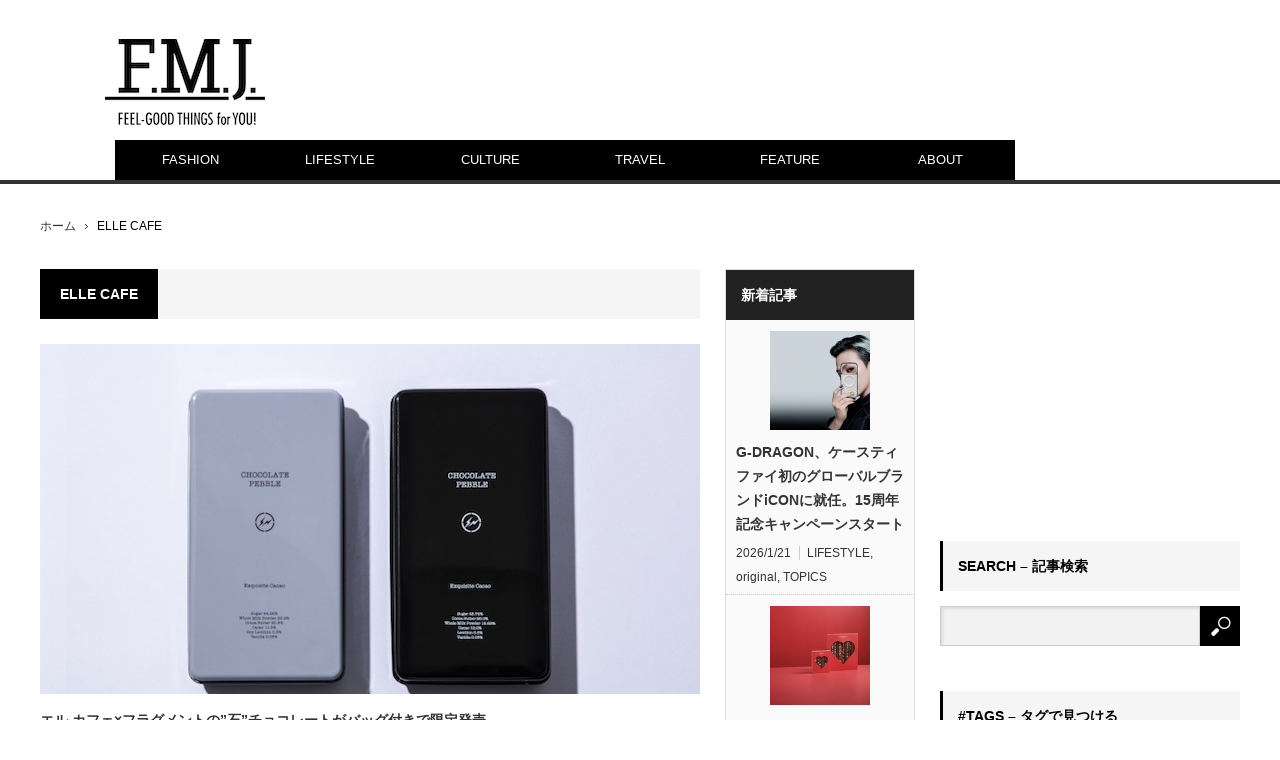

--- FILE ---
content_type: text/html; charset=UTF-8
request_url: https://fashionmarketingjournal.com/tag/elle-cafe
body_size: 9349
content:
<!DOCTYPE html>
<html class="pc" lang="ja">
<head>
<meta charset="UTF-8">
<!--[if IE]><meta http-equiv="X-UA-Compatible" content="IE=edge,chrome=1"><![endif]-->
<meta name="viewport" content="width=device-width,initial-scale=1.0">
<title>ELLE CAFEに関する記事一覧</title>
<meta name="description" content="FASHION WEB MAGAZINE">
<link rel="pingback" href="https://fashionmarketingjournal.com/wp/xmlrpc.php">
<link rel="alternate" type="application/rss+xml" title="F.M.J. magazine｜エフ・エム・ジェー マガジン &raquo; フィード" href="https://fashionmarketingjournal.com/feed" />
<link rel="alternate" type="application/rss+xml" title="F.M.J. magazine｜エフ・エム・ジェー マガジン &raquo; コメントフィード" href="https://fashionmarketingjournal.com/comments/feed" />
<link rel="alternate" type="application/rss+xml" title="F.M.J. magazine｜エフ・エム・ジェー マガジン &raquo; ELLE CAFE タグのフィード" href="https://fashionmarketingjournal.com/tag/elle-cafe/feed" />
		<script type="text/javascript">
			window._wpemojiSettings = {"baseUrl":"https:\/\/s.w.org\/images\/core\/emoji\/72x72\/","ext":".png","source":{"concatemoji":"https:\/\/fashionmarketingjournal.com\/wp\/wp-includes\/js\/wp-emoji-release.min.js?ver=4.5.32"}};
			!function(e,o,t){var a,n,r;function i(e){var t=o.createElement("script");t.src=e,t.type="text/javascript",o.getElementsByTagName("head")[0].appendChild(t)}for(r=Array("simple","flag","unicode8","diversity"),t.supports={everything:!0,everythingExceptFlag:!0},n=0;n<r.length;n++)t.supports[r[n]]=function(e){var t,a,n=o.createElement("canvas"),r=n.getContext&&n.getContext("2d"),i=String.fromCharCode;if(!r||!r.fillText)return!1;switch(r.textBaseline="top",r.font="600 32px Arial",e){case"flag":return r.fillText(i(55356,56806,55356,56826),0,0),3e3<n.toDataURL().length;case"diversity":return r.fillText(i(55356,57221),0,0),a=(t=r.getImageData(16,16,1,1).data)[0]+","+t[1]+","+t[2]+","+t[3],r.fillText(i(55356,57221,55356,57343),0,0),a!=(t=r.getImageData(16,16,1,1).data)[0]+","+t[1]+","+t[2]+","+t[3];case"simple":return r.fillText(i(55357,56835),0,0),0!==r.getImageData(16,16,1,1).data[0];case"unicode8":return r.fillText(i(55356,57135),0,0),0!==r.getImageData(16,16,1,1).data[0]}return!1}(r[n]),t.supports.everything=t.supports.everything&&t.supports[r[n]],"flag"!==r[n]&&(t.supports.everythingExceptFlag=t.supports.everythingExceptFlag&&t.supports[r[n]]);t.supports.everythingExceptFlag=t.supports.everythingExceptFlag&&!t.supports.flag,t.DOMReady=!1,t.readyCallback=function(){t.DOMReady=!0},t.supports.everything||(a=function(){t.readyCallback()},o.addEventListener?(o.addEventListener("DOMContentLoaded",a,!1),e.addEventListener("load",a,!1)):(e.attachEvent("onload",a),o.attachEvent("onreadystatechange",function(){"complete"===o.readyState&&t.readyCallback()})),(a=t.source||{}).concatemoji?i(a.concatemoji):a.wpemoji&&a.twemoji&&(i(a.twemoji),i(a.wpemoji)))}(window,document,window._wpemojiSettings);
		</script>
		<style type="text/css">
img.wp-smiley,
img.emoji {
	display: inline !important;
	border: none !important;
	box-shadow: none !important;
	height: 1em !important;
	width: 1em !important;
	margin: 0 .07em !important;
	vertical-align: -0.1em !important;
	background: none !important;
	padding: 0 !important;
}
</style>
<link rel='stylesheet' id='style-css'  href='https://fashionmarketingjournal.com/wp/wp-content/themes/fmj/style.css?ver=3.0.2' type='text/css' media='screen' />
<script type='text/javascript' src='https://fashionmarketingjournal.com/wp/wp-includes/js/jquery/jquery.js?ver=1.12.4'></script>
<script type='text/javascript' src='https://fashionmarketingjournal.com/wp/wp-includes/js/jquery/jquery-migrate.min.js?ver=1.4.1'></script>
<link rel='https://api.w.org/' href='https://fashionmarketingjournal.com/wp-json/' />

<script src="https://fashionmarketingjournal.com/wp/wp-content/themes/fmj/js/modernizr.js?ver=3.0.2"></script>
<script src="https://fashionmarketingjournal.com/wp/wp-content/themes/fmj/js/jscript.js?ver=3.0.2"></script>
<script src="https://fashionmarketingjournal.com/wp/wp-content/themes/fmj/js/comment.js?ver=3.0.2"></script>

<link rel="stylesheet" media="screen and (max-width:641px)" href="https://fashionmarketingjournal.com/wp/wp-content/themes/fmj/responsive.css?ver=3.0.2">

<link rel="stylesheet" href="https://fashionmarketingjournal.com/wp/wp-content/themes/fmj/japanese.css?ver=3.0.2">

<!--[if lt IE 9]>
<script src="https://fashionmarketingjournal.com/wp/wp-content/themes/fmj/js/html5.js?ver=3.0.2"></script>
<![endif]-->

<style type="text/css">

body { font-size:14px; }

#logo { top:39px; left:65px; }

a:hover, #header_button li a:hover, #header_button li a.active, #header_menu li a:hover, #copyright_area a:hover, #bread_crumb .last, .styled_post_list1 li a:hover, .post_meta a:hover, .side_headline, #index_featured_post_list2 .headline
 { color:#000000; }

.design_date, #load_post a:hover, #header_category_list, #header_tag_list, #header_button li#category_button a:before, #header_button li#recommend_button a:before, #header_button li#tag_button a:before, #header_button li#misc_button a:before, #header_recommend_list a:before, #header_misc_list a:before,
 .pc #global_menu ul a, #post_list_tab li a:hover, #return_top a:hover, #wp-calendar td a:hover, #wp-calendar #prev a:hover, #wp-calendar #next a:hover, .widget_search #search-btn input:hover, .widget_search #searchsubmit:hover,
  #related_post .image:hover img, #submit_comment:hover, #post_pagination a:hover, #post_pagination p, .tcdw_category_list_widget a:hover, a.menu_button:hover, .author_profile .author_social_link li.author_link a:hover, .archive_headline span, .author_info_link:hover
   { background-color:#000000; }

.side_headline, #index_featured_post_list2 .headline, #comment_textarea textarea:focus, #guest_info input:focus, .single_headline, #related_post .image:hover img, .post_list .image:hover img, .styled_post_list1 .image:hover img
 { border-color:#000000; }

.pc #global_menu ul a:hover
   { background-color:#E3E3E3; }

.mobile #global_menu a:hover
   { background-color:#000000 !important; }

#index_featured_post_list2 .headline
   { border-color:#E60759; color:#E60759; }


<!-- Google tag (gtag.js) -->
<script async src="https://www.googletagmanager.com/gtag/js?id=G-M605FD9QKX"></script>
<script>
  window.dataLayer = window.dataLayer || [];
  function gtag(){dataLayer.push(arguments);}
  gtag('js', new Date());

  gtag('config', 'G-M605FD9QKX');
</script>
</style>



<link rel="icon" href="https://fashionmarketingjournal.com/wp/wp-content/uploads/2016/07/cropped-icon-32x32.jpg" sizes="32x32" />
<link rel="icon" href="https://fashionmarketingjournal.com/wp/wp-content/uploads/2016/07/cropped-icon-192x192.jpg" sizes="192x192" />
<link rel="apple-touch-icon-precomposed" href="https://fashionmarketingjournal.com/wp/wp-content/uploads/2016/07/cropped-icon-180x180.jpg" />
<meta name="msapplication-TileImage" content="https://fashionmarketingjournal.com/wp/wp-content/uploads/2016/07/cropped-icon-270x270.jpg" />
<script type="text/javascript">

  var _gaq = _gaq || [];
  _gaq.push(['_setAccount', 'UA-41325182-1']);
  _gaq.push(['_trackPageview']);

  (function() {
    var ga = document.createElement('script'); ga.type = 'text/javascript'; ga.async = true;
    ga.src = ('https:' == document.location.protocol ? 'https://ssl' : 'http://www') + '.google-analytics.com/ga.js';
    var s = document.getElementsByTagName('script')[0]; s.parentNode.insertBefore(ga, s);
  })();

</script>

<!-- Google tag (gtag.js) -->
<script async src="https://www.googletagmanager.com/gtag/js?id=G-M605FD9QKX"></script>
<script>
  window.dataLayer = window.dataLayer || [];
  function gtag(){dataLayer.push(arguments);}
  gtag('js', new Date());

  gtag('config', 'G-M605FD9QKX');
</script>


                        
<script src='https://www.googletagservices.com/tag/js/gpt.js'>
  googletag.pubads().definePassback('/35741869/Fmjpress_Fmj', [1, 1]).display();
</script>

  <head prefix="og: http://ogp.me/ns# fb: http://ogp.me/ns/fb# website: http://ogp.me/ns/website#">
<!DOCTYPE html>
<html><meta property='og:locale' content='ja_JP'>
<meta property='fb:app_id' content='315737618788919'>
<meta property='og:site_name' content="F.M.J.（エフ・エム・ジェイ）" />
<meta property="og:title" content="F.M.J. magazine｜エフ・エム・ジェー マガジン">
<meta property="og:description" content="FASHION WEB MAGAZINE">
<meta property="og:url" content="https://fashionmarketingjournal.com">
<meta property="og:type" content="website">
<meta property="og:image" content="http://fashionmarketingjournal.com/wp/wp-content/uploads/2016/11/fmj_ogp.jpg">

<meta name="google-site-verification" content="0mrgD7ht4ukZ4F64G4WvShGk_PbalIefyfsYexyB6tc" />
<script async src="https://pagead2.googlesyndication.com/pagead/js/adsbygoogle.js?client=ca-pub-6884186058999937"
     crossorigin="anonymous"></script>
</head>
<body class="archive tag tag-elle-cafe tag-584">

 <div id="header">
  <div id="header_inner">

   <!-- logo -->
   <div id='logo_image'>
<h1 id="logo"><a href=" https://fashionmarketingjournal.com/" title="F.M.J. magazine｜エフ・エム・ジェー マガジン" data-label="F.M.J. magazine｜エフ・エム・ジェー マガジン"><img src="https://fashionmarketingjournal.com/wp/wp-content/uploads/tcd-w/logo.jpg?1769070367" alt="F.M.J. magazine｜エフ・エム・ジェー マガジン" title="F.M.J. magazine｜エフ・エム・ジェー マガジン" /></a></h1>
</div>

   <!-- global menu -->
      <a href="#" class="menu_button">menu</a>
   <div id="global_menu" class="clearfix">
    <ul id="menu-%e3%82%b0%e3%83%ad%e3%83%bc%e3%83%90%e3%83%ab%e3%83%a1%e3%83%8b%e3%83%a5%e3%83%bc" class="menu"><li id="menu-item-2025" class="menu-item menu-item-type-taxonomy menu-item-object-category menu-item-has-children menu-item-2025 menu-category-84"><a href="https://fashionmarketingjournal.com/category/topics/fashion">FASHION</a>
<ul class="sub-menu">
	<li id="menu-item-14741" class="menu-item menu-item-type-taxonomy menu-item-object-category menu-item-14741 menu-category-815"><a href="https://fashionmarketingjournal.com/category/collection">COLLECTION</a></li>
</ul>
</li>
<li id="menu-item-2005" class="menu-item menu-item-type-taxonomy menu-item-object-category menu-item-2005 menu-category-77"><a href="https://fashionmarketingjournal.com/category/topics/lifestyle">LIFESTYLE</a></li>
<li id="menu-item-2026" class="menu-item menu-item-type-taxonomy menu-item-object-category menu-item-2026 menu-category-89"><a href="https://fashionmarketingjournal.com/category/topics/culture">CULTURE</a></li>
<li id="menu-item-2382" class="menu-item menu-item-type-taxonomy menu-item-object-category menu-item-2382 menu-category-90"><a href="https://fashionmarketingjournal.com/category/topics/travel">TRAVEL</a></li>
<li id="menu-item-1985" class="menu-item menu-item-type-taxonomy menu-item-object-category menu-item-1985 menu-category-11"><a href="https://fashionmarketingjournal.com/category/feature">FEATURE</a></li>
<li id="menu-item-2294" class="menu-item menu-item-type-post_type menu-item-object-page menu-item-has-children menu-item-2294"><a href="https://fashionmarketingjournal.com/aboutus">ABOUT</a>
<ul class="sub-menu">
	<li id="menu-item-21491" class="menu-item menu-item-type-custom menu-item-object-custom menu-item-21491"><a target="_blank" href="https://fashionmarketingjournal.com/studio">STUDIO</a></li>
	<li id="menu-item-21472" class="menu-item menu-item-type-custom menu-item-object-custom menu-item-21472"><a target="_blank" href="https://fmj.tokyo/">PRODUCTION</a></li>
</ul>
</li>
</ul>   </div>
   
   <!-- banner1 -->
         <div id="header_banner_area">
         <script src='https://www.googletagservices.com/tag/js/gpt.js'>
  googletag.pubads().definePassback('/35741869/Fmjpress_Fmj', [728, 90]).display();
</script>       </div>
      
  </div><!-- END #header_inner -->
 </div><!-- END #header -->

 <!-- bread crumb -->
  <ul id="bread_crumb" class="clearfix">
 <li class="home"><a href="https://fashionmarketingjournal.com/"><span>ホーム</span></a></li>

 <li class="last">ELLE CAFE</li>

</ul> 
 <div id="contents" class="clearfix">
<div id="main_col">

 
  <h3 class="archive_headline"><span>ELLE CAFE</span></h3>

 
 <ol id="archive_post_list" class="clearfix">
    <li class="post_type1 post_num1 clearfix">
      <a class="image" href="https://fashionmarketingjournal.com/2018/01/ellecafe-fragment.html"><img width="660" height="400" src="https://fashionmarketingjournal.com/wp/wp-content/uploads/2018/01/ellecafe-fragment1-660x400.jpg" class="attachment-size2 size-size2 wp-post-image" alt="ellecafe-fragment1" /></a>
      <h4 class="title"><a href="https://fashionmarketingjournal.com/2018/01/ellecafe-fragment.html">エル カフェ×フラグメントの”石”チョコレートがバッグ付きで限定発売</a></h4>
   <p class="excerpt">エル カフェ（ELLE café）は、前回発売と同時に即完売した、“石”がテーマのフラグメント（fragment）プロデュースによるチョコレート第2弾を数量限定で発売する。今回登場する「チョコレート ペブル（CHOCOLATE P…</p>      <ul class="meta clearfix">
    <li class="post_date"><time class="entry-date updated" datetime="2018-01-29T21:48:20+00:00">2018/1/29</time></li>    <li class="post_category"><a href="https://fashionmarketingjournal.com/category/topics/lifestyle" rel="category tag">LIFESTYLE</a>, <a href="https://fashionmarketingjournal.com/category/topics" rel="category tag">TOPICS</a></li>   </ul>
        </li><!-- END .post_list -->
    <li class="post_type2 post_num2 clearfix">
      <a class="image" href="https://fashionmarketingjournal.com/2016/10/ellecafeaoyama.html"><img width="550" height="270" src="https://fashionmarketingjournal.com/wp/wp-content/uploads/2016/10/ellecafeaoyama-550x270.jpg" class="attachment-size4 size-size4 wp-post-image" alt="ellecafeaoyama" /></a>
      <h4 class="title"><a href="https://fashionmarketingjournal.com/2016/10/ellecafeaoyama.html">「エル カフェ」の旗艦店が青山にオープン。マドンナのプライベートシェフ監修のレストラン併設</a></h4>
   <p class="excerpt">エル カフェ（ELLE cafe）が旗艦店となる青山店が10月28日にプレオープンし、11月11日に…</p>      <ul class="meta clearfix">
    <li class="post_date"><time class="entry-date updated" datetime="2016-11-03T10:28:28+00:00">2016/10/30</time></li>    <li class="post_category"><a href="https://fashionmarketingjournal.com/category/topics/lifestyle" rel="category tag">LIFESTYLE</a>, <a href="https://fashionmarketingjournal.com/category/topics" rel="category tag">TOPICS</a></li>   </ul>
        </li><!-- END .post_list -->
   </ol>

 
 <div class="page_navi clearfix">
<p class="back"><a href="https://fashionmarketingjournal.com/">トップページに戻る</a></p>
</div>

</div><!-- END #main_col -->

<div id="side_col1" class="type2">

 
              <div class="side_widget clearfix styled_post_list1_widget" id="styled_post_list1_widget-4">
<h3 class="side_headline"><span>新着記事</span></h3><ol class="styled_post_list1">
 <li class="clearfix">
   <a class="image" href="https://fashionmarketingjournal.com/2026/01/casetify-g-dragon.html"><img width="150" height="150" src="https://fashionmarketingjournal.com/wp/wp-content/uploads/2026/01/G-DRAGON-6-150x150.png" class="attachment-size1 size-size1 wp-post-image" alt="G-DRAGON (6)" srcset="https://fashionmarketingjournal.com/wp/wp-content/uploads/2026/01/G-DRAGON-6-150x150.png 150w, https://fashionmarketingjournal.com/wp/wp-content/uploads/2026/01/G-DRAGON-6-120x120.png 120w" sizes="(max-width: 150px) 100vw, 150px" /></a>   <div class="info">
    <a class="title" href="https://fashionmarketingjournal.com/2026/01/casetify-g-dragon.html">G-DRAGON、ケースティファイ初のグローバルブランドiCONに就任。15周年記念キャンペーンスタート</a>
        <ul class="meta clearfix">
     <li class="post_date"><time class="entry-date updated" datetime="2026-01-21T19:50:01+00:00">2026/1/21</time></li>     <li class="post_category"><a href="https://fashionmarketingjournal.com/category/topics/lifestyle" rel="category tag">LIFESTYLE</a>, <a href="https://fashionmarketingjournal.com/category/original" rel="category tag">original</a>, <a href="https://fashionmarketingjournal.com/category/topics" rel="category tag">TOPICS</a></li>    </ul>
       </div>
 </li>
 <li class="clearfix">
   <a class="image" href="https://fashionmarketingjournal.com/2026/01/laderach.html"><img width="150" height="150" src="https://fashionmarketingjournal.com/wp/wp-content/uploads/2026/01/Laderach_2026_Valentines_Moodshots_33-150x150.jpg" class="attachment-size1 size-size1 wp-post-image" alt="Laderach_2026_Valentines_Moodshots_33" srcset="https://fashionmarketingjournal.com/wp/wp-content/uploads/2026/01/Laderach_2026_Valentines_Moodshots_33-150x150.jpg 150w, https://fashionmarketingjournal.com/wp/wp-content/uploads/2026/01/Laderach_2026_Valentines_Moodshots_33-120x120.jpg 120w" sizes="(max-width: 150px) 100vw, 150px" /></a>   <div class="info">
    <a class="title" href="https://fashionmarketingjournal.com/2026/01/laderach.html">レダラッハからバレンタインコレクションが登場。日本限定エディションの発売やポップアップストアも開催</a>
        <ul class="meta clearfix">
     <li class="post_date"><time class="entry-date updated" datetime="2026-01-21T11:30:43+00:00">2026/1/20</time></li>     <li class="post_category"><a href="https://fashionmarketingjournal.com/category/topics/lifestyle" rel="category tag">LIFESTYLE</a>, <a href="https://fashionmarketingjournal.com/category/original" rel="category tag">original</a>, <a href="https://fashionmarketingjournal.com/category/topics" rel="category tag">TOPICS</a></li>    </ul>
       </div>
 </li>
 <li class="clearfix">
   <a class="image" href="https://fashionmarketingjournal.com/2026/01/louis-vuitton-hiranosyou.html"><img width="150" height="150" src="https://fashionmarketingjournal.com/wp/wp-content/uploads/2026/01/Louis-Vuitton-150x150.jpg" class="attachment-size1 size-size1 wp-post-image" alt="Louis Vuitton" srcset="https://fashionmarketingjournal.com/wp/wp-content/uploads/2026/01/Louis-Vuitton-150x150.jpg 150w, https://fashionmarketingjournal.com/wp/wp-content/uploads/2026/01/Louis-Vuitton-120x120.jpg 120w" sizes="(max-width: 150px) 100vw, 150px" /></a>   <div class="info">
    <a class="title" href="https://fashionmarketingjournal.com/2026/01/louis-vuitton-hiranosyou.html">平野紫耀、ルイ・ヴィトンを着用したエアポートスタイルを披露</a>
        <ul class="meta clearfix">
     <li class="post_date"><time class="entry-date updated" datetime="2026-01-19T19:19:53+00:00">2026/1/19</time></li>     <li class="post_category"><a href="https://fashionmarketingjournal.com/category/topics/fashion" rel="category tag">FASHION</a>, <a href="https://fashionmarketingjournal.com/category/original" rel="category tag">original</a>, <a href="https://fashionmarketingjournal.com/category/topics" rel="category tag">TOPICS</a></li>    </ul>
       </div>
 </li>
 <li class="clearfix">
   <a class="image" href="https://fashionmarketingjournal.com/2026/01/behind-the-scenes-trainspotting.html"><img width="150" height="150" src="https://fashionmarketingjournal.com/wp/wp-content/uploads/2026/01/Trainspotting-150x150.jpg" class="attachment-size1 size-size1 wp-post-image" alt="Trainspotting" srcset="https://fashionmarketingjournal.com/wp/wp-content/uploads/2026/01/Trainspotting-150x150.jpg 150w, https://fashionmarketingjournal.com/wp/wp-content/uploads/2026/01/Trainspotting-120x120.jpg 120w" sizes="(max-width: 150px) 100vw, 150px" /></a>   <div class="info">
    <a class="title" href="https://fashionmarketingjournal.com/2026/01/behind-the-scenes-trainspotting.html">Behind the Scenes、映画「Trainspotting」とコラボレーション。公開30周年記念の公式Tシャツが続々復刻</a>
        <ul class="meta clearfix">
     <li class="post_date"><time class="entry-date updated" datetime="2026-01-16T18:52:15+00:00">2026/1/16</time></li>     <li class="post_category"><a href="https://fashionmarketingjournal.com/category/topics/culture" rel="category tag">CULTURE</a>, <a href="https://fashionmarketingjournal.com/category/topics/fashion" rel="category tag">FASHION</a>, <a href="https://fashionmarketingjournal.com/category/original" rel="category tag">original</a>, <a href="https://fashionmarketingjournal.com/category/topics" rel="category tag">TOPICS</a></li>    </ul>
       </div>
 </li>
 <li class="clearfix">
   <a class="image" href="https://fashionmarketingjournal.com/2026/01/le-sserafim-with-gelato-pique.html"><img width="150" height="150" src="https://fashionmarketingjournal.com/wp/wp-content/uploads/2026/01/LE-SSERAFIM1-150x150.jpg" class="attachment-size1 size-size1 wp-post-image" alt="LE SSERAFIM1" srcset="https://fashionmarketingjournal.com/wp/wp-content/uploads/2026/01/LE-SSERAFIM1-150x150.jpg 150w, https://fashionmarketingjournal.com/wp/wp-content/uploads/2026/01/LE-SSERAFIM1-120x120.jpg 120w" sizes="(max-width: 150px) 100vw, 150px" /></a>   <div class="info">
    <a class="title" href="https://fashionmarketingjournal.com/2026/01/le-sserafim-with-gelato-pique.html">LE SSERAFIMがジェラート ピケの2026年グローバルアンバサダーに就任。1年にわたり新作ビジュアルとスペシャル動画を順次公開</a>
        <ul class="meta clearfix">
     <li class="post_date"><time class="entry-date updated" datetime="2026-01-15T18:32:17+00:00">2026/1/15</time></li>     <li class="post_category"><a href="https://fashionmarketingjournal.com/category/topics/fashion" rel="category tag">FASHION</a>, <a href="https://fashionmarketingjournal.com/category/original" rel="category tag">original</a>, <a href="https://fashionmarketingjournal.com/category/topics" rel="category tag">TOPICS</a></li>    </ul>
       </div>
 </li>
</ol>
</div>
        
 
</div><div id="side_col2">

 
              <div class="side_widget clearfix ml_ad_widget" id="ml_ad_widget-10">
<script async src="//pagead2.googlesyndication.com/pagead/js/adsbygoogle.js"></script>
<!-- 記事下レクタングル -->
<ins class="adsbygoogle"
     style="display:inline-block;width:300px;height:250px"
     data-ad-client="ca-pub-6884186058999937"
     data-ad-slot="5941516006"></ins>
<script>
(adsbygoogle = window.adsbygoogle || []).push({});
</script></div>
<div class="side_widget clearfix widget_search" id="search-6">
<h3 class="side_headline"><span>SEARCH &#8211; 記事検索</span></h3><form role="search" method="get" id="searchform" class="searchform" action="https://fashionmarketingjournal.com/">
				<div>
					<label class="screen-reader-text" for="s">検索:</label>
					<input type="text" value="" name="s" id="s" />
					<input type="submit" id="searchsubmit" value="検索" />
				</div>
			</form></div>
<div class="side_widget clearfix widget_tag_cloud" id="tag_cloud-3">
<h3 class="side_headline"><span>#TAGS &#8211; タグで見つける</span></h3><div class="tagcloud"><a href='https://fashionmarketingjournal.com/tag/adidas-originals' class='tag-link-112 tag-link-position-1' title='39件のトピック' style='font-size: 8.9074074074074pt;'>adidas Originals</a>
<a href='https://fashionmarketingjournal.com/tag/art' class='tag-link-96 tag-link-position-2' title='38件のトピック' style='font-size: 8.7777777777778pt;'>ART</a>
<a href='https://fashionmarketingjournal.com/tag/beams' class='tag-link-108 tag-link-position-3' title='84件のトピック' style='font-size: 13.185185185185pt;'>BEAMS</a>
<a href='https://fashionmarketingjournal.com/tag/beauty' class='tag-link-404 tag-link-position-4' title='402件のトピック' style='font-size: 22pt;'>BEAUTY</a>
<a href='https://fashionmarketingjournal.com/tag/chanel' class='tag-link-150 tag-link-position-5' title='51件のトピック' style='font-size: 10.462962962963pt;'>CHANEL</a>
<a href='https://fashionmarketingjournal.com/tag/collection' class='tag-link-712 tag-link-position-6' title='61件のトピック' style='font-size: 11.37037037037pt;'>Collection</a>
<a href='https://fashionmarketingjournal.com/tag/digital' class='tag-link-147 tag-link-position-7' title='66件のトピック' style='font-size: 11.888888888889pt;'>DIGITAL</a>
<a href='https://fashionmarketingjournal.com/tag/dior' class='tag-link-471 tag-link-position-8' title='36件のトピック' style='font-size: 8.5185185185185pt;'>Dior</a>
<a href='https://fashionmarketingjournal.com/tag/ec' class='tag-link-103 tag-link-position-9' title='61件のトピック' style='font-size: 11.37037037037pt;'>EC</a>
<a href='https://fashionmarketingjournal.com/tag/home' class='tag-link-343 tag-link-position-10' title='117件のトピック' style='font-size: 15pt;'>HOME</a>
<a href='https://fashionmarketingjournal.com/tag/hotel' class='tag-link-331 tag-link-position-11' title='108件のトピック' style='font-size: 14.611111111111pt;'>HOTEL</a>
<a href='https://fashionmarketingjournal.com/tag/jewelrywatch' class='tag-link-720 tag-link-position-12' title='45件のトピック' style='font-size: 9.6851851851852pt;'>Jewelry&amp;Watch</a>
<a href='https://fashionmarketingjournal.com/tag/louis-vuitton' class='tag-link-100 tag-link-position-13' title='57件のトピック' style='font-size: 10.981481481481pt;'>LOUIS VUITTON</a>
<a href='https://fashionmarketingjournal.com/tag/music' class='tag-link-371 tag-link-position-14' title='33件のトピック' style='font-size: 8pt;'>MUSIC</a>
<a href='https://fashionmarketingjournal.com/tag/new-open%e6%96%b0%e5%ba%97%e8%88%97' class='tag-link-430 tag-link-position-15' title='398件のトピック' style='font-size: 21.87037037037pt;'>NEW OPEN/新店舗</a>
<a href='https://fashionmarketingjournal.com/tag/newopen%e6%96%b0%e5%ba%97%e8%88%97' class='tag-link-1051 tag-link-position-16' title='168件のトピック' style='font-size: 17.074074074074pt;'>NEWOPEN/新店舗</a>
<a href='https://fashionmarketingjournal.com/tag/nike' class='tag-link-110 tag-link-position-17' title='88件のトピック' style='font-size: 13.444444444444pt;'>NIKE</a>
<a href='https://fashionmarketingjournal.com/tag/scentpedia' class='tag-link-462 tag-link-position-18' title='290件のトピック' style='font-size: 20.055555555556pt;'>Scentpedia</a>
<a href='https://fashionmarketingjournal.com/tag/sports' class='tag-link-98 tag-link-position-19' title='51件のトピック' style='font-size: 10.462962962963pt;'>SPORTS</a>
<a href='https://fashionmarketingjournal.com/tag/uniqlo' class='tag-link-111 tag-link-position-20' title='47件のトピック' style='font-size: 9.9444444444444pt;'>UNIQLO</a>
<a href='https://fashionmarketingjournal.com/tag/%e3%82%a2%e3%83%bc%e3%83%88' class='tag-link-729 tag-link-position-21' title='58件のトピック' style='font-size: 11.111111111111pt;'>アート</a>
<a href='https://fashionmarketingjournal.com/tag/%e3%82%a2%e3%83%bc%e3%83%88%e3%82%a4%e3%83%99%e3%83%b3%e3%83%88' class='tag-link-95 tag-link-position-22' title='52件のトピック' style='font-size: 10.462962962963pt;'>アートイベント</a>
<a href='https://fashionmarketingjournal.com/tag/%e3%82%a4%e3%83%99%e3%83%b3%e3%83%88' class='tag-link-523 tag-link-position-23' title='61件のトピック' style='font-size: 11.37037037037pt;'>イベント</a>
<a href='https://fashionmarketingjournal.com/tag/%e3%82%aa%e3%83%a0%e3%83%8b%e3%83%81%e3%83%a3%e3%83%8d%e3%83%ab' class='tag-link-104 tag-link-position-24' title='46件のトピック' style='font-size: 9.8148148148148pt;'>オムニチャネル</a>
<a href='https://fashionmarketingjournal.com/tag/%e3%82%ad%e3%83%a3%e3%83%b3%e3%83%9a%e3%83%bc%e3%83%b3' class='tag-link-107 tag-link-position-25' title='39件のトピック' style='font-size: 8.9074074074074pt;'>キャンペーン</a>
<a href='https://fashionmarketingjournal.com/tag/%e3%82%b0%e3%83%ab%e3%83%a1' class='tag-link-148 tag-link-position-26' title='185件のトピック' style='font-size: 17.592592592593pt;'>グルメ</a>
<a href='https://fashionmarketingjournal.com/tag/%e3%82%b3%e3%83%a9%e3%83%9c%e3%83%ac%e3%83%bc%e3%82%b7%e3%83%a7%e3%83%b3' class='tag-link-93 tag-link-position-27' title='349件のトピック' style='font-size: 21.092592592593pt;'>コラボレーション</a>
<a href='https://fashionmarketingjournal.com/tag/%e3%82%b3%e3%83%a9%e3%83%a0' class='tag-link-85 tag-link-position-28' title='70件のトピック' style='font-size: 12.148148148148pt;'>コラム</a>
<a href='https://fashionmarketingjournal.com/tag/%e3%82%b5%e3%82%b9%e3%83%86%e3%83%8a%e3%83%96%e3%83%ab' class='tag-link-1336 tag-link-position-29' title='52件のトピック' style='font-size: 10.462962962963pt;'>サステナブル</a>
<a href='https://fashionmarketingjournal.com/tag/%e3%82%b9%e3%83%8b%e3%83%bc%e3%82%ab%e3%83%bc' class='tag-link-398 tag-link-position-30' title='127件のトピック' style='font-size: 15.518518518519pt;'>スニーカー</a>
<a href='https://fashionmarketingjournal.com/tag/%e3%83%88%e3%83%a9%e3%83%b3%e3%82%b8%e3%83%83%e3%83%88%e3%82%b8%e3%82%a7%e3%83%8d%e3%83%a9%e3%83%ab%e3%82%aa%e3%83%95%e3%82%a3%e3%82%b9' class='tag-link-125 tag-link-position-31' title='45件のトピック' style='font-size: 9.6851851851852pt;'>トランジットジェネラルオフィス</a>
<a href='https://fashionmarketingjournal.com/tag/%e3%83%9e%e3%83%bc%e3%82%b1%e3%83%86%e3%82%a3%e3%83%b3%e3%82%b0' class='tag-link-127 tag-link-position-32' title='116件のトピック' style='font-size: 15pt;'>マーケティング</a>
<a href='https://fashionmarketingjournal.com/tag/%e3%83%aa%e3%83%8e%e3%83%99%e3%83%bc%e3%82%b7%e3%83%a7%e3%83%b3' class='tag-link-81 tag-link-position-33' title='33件のトピック' style='font-size: 8pt;'>リノベーション</a>
<a href='https://fashionmarketingjournal.com/tag/%e4%b8%89%e8%b6%8a%e4%bc%8a%e5%8b%a2%e4%b8%b9' class='tag-link-119 tag-link-position-34' title='70件のトピック' style='font-size: 12.148148148148pt;'>三越伊勢丹</a>
<a href='https://fashionmarketingjournal.com/tag/%e4%ba%8c%e5%ad%90%e7%8e%89%e5%b7%9d' class='tag-link-180 tag-link-position-35' title='43件のトピック' style='font-size: 9.4259259259259pt;'>二子玉川</a>
<a href='https://fashionmarketingjournal.com/tag/%e4%ba%ac%e9%83%bd' class='tag-link-177 tag-link-position-36' title='42件のトピック' style='font-size: 9.2962962962963pt;'>京都</a>
<a href='https://fashionmarketingjournal.com/tag/%e4%bb%a3%e5%ae%98%e5%b1%b1' class='tag-link-195 tag-link-position-37' title='34件のトピック' style='font-size: 8.1296296296296pt;'>代官山</a>
<a href='https://fashionmarketingjournal.com/tag/%e5%8e%9f%e5%ae%bf' class='tag-link-194 tag-link-position-38' title='47件のトピック' style='font-size: 9.9444444444444pt;'>原宿</a>
<a href='https://fashionmarketingjournal.com/tag/%e5%ae%b6%e9%9b%bb' class='tag-link-257 tag-link-position-39' title='40件のトピック' style='font-size: 9.037037037037pt;'>家電</a>
<a href='https://fashionmarketingjournal.com/tag/%e6%96%b0%e3%83%96%e3%83%a9%e3%83%b3%e3%83%89new-brand' class='tag-link-680 tag-link-position-40' title='37件のトピック' style='font-size: 8.6481481481481pt;'>新ブランド/NEW BRAND</a>
<a href='https://fashionmarketingjournal.com/tag/%e6%b8%8b%e8%b0%b7' class='tag-link-291 tag-link-position-41' title='54件のトピック' style='font-size: 10.722222222222pt;'>渋谷</a>
<a href='https://fashionmarketingjournal.com/tag/%e8%a1%a8%e5%8f%82%e9%81%93' class='tag-link-208 tag-link-position-42' title='35件のトピック' style='font-size: 8.3888888888889pt;'>表参道</a>
<a href='https://fashionmarketingjournal.com/tag/%e9%8a%80%e5%ba%a7' class='tag-link-184 tag-link-position-43' title='65件のトピック' style='font-size: 11.759259259259pt;'>銀座</a>
<a href='https://fashionmarketingjournal.com/tag/%e9%9b%91%e8%aa%8c' class='tag-link-397 tag-link-position-44' title='37件のトピック' style='font-size: 8.6481481481481pt;'>雑誌</a>
<a href='https://fashionmarketingjournal.com/tag/%e9%a6%99%e6%b0%b4%e3%83%95%e3%83%ac%e3%82%b0%e3%83%a9%e3%83%b3%e3%82%b9' class='tag-link-461 tag-link-position-45' title='309件のトピック' style='font-size: 20.444444444444pt;'>香水/フレグランス</a></div>
</div>
<div class="side_widget clearfix ml_ad_widget" id="ml_ad_widget-12">
<script type='text/javascript'>
<!--//<![CDATA[
   document.MAX_ct0 ='';
   var m3_u = (location.protocol=='https:'?'https://cas.criteo.com/delivery/ajs.php?':'http://cas.criteo.com/delivery/ajs.php?');
   var m3_r = Math.floor(Math.random()*99999999999);
   document.write ("<scr"+"ipt type='text/javascript' src='"+m3_u);
   document.write ("zoneid=403110");document.write("&amp;nodis=1");
   document.write ('&amp;cb=' + m3_r);
   if (document.MAX_used != ',') document.write ("&amp;exclude=" + document.MAX_used);
   document.write (document.charset ? '&amp;charset='+document.charset : (document.characterSet ? '&amp;charset='+document.characterSet : ''));
   document.write ("&amp;loc=" + escape(window.location).substring(0,1600));
   if (document.context) document.write ("&context=" + escape(document.context));
   if ((typeof(document.MAX_ct0) != 'undefined') && (document.MAX_ct0.substring(0,4) == 'http')) {
       document.write ("&amp;ct0=" + escape(document.MAX_ct0));
   }
   if (document.mmm_fo) document.write ("&amp;mmm_fo=1");
   var publisherurl = "%%SITE%%";
   var macro = "%%SI" + "TE%%";
   if (publisherurl !== macro) document.write ("&amp;publisherurl="+publisherurl);
   document.write ("'></scr"+"ipt>");
//]]>--></script></div>
        
 
</div>

 </div><!-- END #contents -->

 <div id="footer">
  <div id="footer_inner" class="clearfix">

      <div id="footer_widget_area">
    <div class="footer_widget clearfix widget_nav_menu" id="nav_menu-2">
<div class="menu-footer_list-container"><ul id="menu-footer_list" class="menu"><li id="menu-item-2271" class="menu-item menu-item-type-taxonomy menu-item-object-category menu-item-2271 menu-category-84"><a href="https://fashionmarketingjournal.com/category/topics/fashion">FASHION</a></li>
<li id="menu-item-2272" class="menu-item menu-item-type-taxonomy menu-item-object-category menu-item-2272 menu-category-77"><a href="https://fashionmarketingjournal.com/category/topics/lifestyle">LIFESTYLE</a></li>
<li id="menu-item-2274" class="menu-item menu-item-type-taxonomy menu-item-object-category menu-item-2274 menu-category-89"><a href="https://fashionmarketingjournal.com/category/topics/culture">CULTURE</a></li>
<li id="menu-item-2383" class="menu-item menu-item-type-taxonomy menu-item-object-category menu-item-2383 menu-category-90"><a href="https://fashionmarketingjournal.com/category/topics/travel">TRAVEL</a></li>
<li id="menu-item-21425" class="menu-item menu-item-type-taxonomy menu-item-object-category menu-item-21425 menu-category-815"><a href="https://fashionmarketingjournal.com/category/collection">COLLECTION</a></li>
<li id="menu-item-2275" class="menu-item menu-item-type-taxonomy menu-item-object-category menu-item-2275 menu-category-11"><a href="https://fashionmarketingjournal.com/category/feature">FEATURE</a></li>
<li id="menu-item-2298" class="menu-item menu-item-type-post_type menu-item-object-page menu-item-2298"><a href="https://fashionmarketingjournal.com/aboutus">ABOUT</a></li>
<li id="menu-item-2299" class="menu-item menu-item-type-custom menu-item-object-custom menu-item-home menu-item-2299"><a href="https://fashionmarketingjournal.com/">HOME</a></li>
</ul></div></div>
   </div><!-- END #footer_widget1 -->
   
   <div id="footer_info">

    <!-- footer logo -->
    <div id="footer_logo">
          <h3><a href="https://fashionmarketingjournal.com/"><img src="/img/fmj_logo_new.png" alt="F.M.J. magazine｜エフ・エム・ジェー マガジン" title="F.M.J. magazine｜エフ・エム・ジェー マガジン" /></a></h3>
         </div>

    <!-- footer desc -->
        <div id="footer_desc">
     <p>FEEL-GOOD ＝ “いい気分” で暮らすための、ファッションWEBマガジン｜F.M.J. magazine （エフ・エム・ジェー マガジン）<br />
“ファッションの目線”で日々の暮らしに取り入れたくなる、FEEL-GOODなコトを衣・食・住・遊をテーマに特集していきます。</p>
    </div>
    
    <!-- social button -->
        <ul class="clearfix" id="footer_social_link">
               <li class="facebook"><a class="target_blank" href="https://www.facebook.com/FMJmagazine/">Facebook</a></li>
               <li class="rss"><a class="target_blank" href="https://fashionmarketingjournal.com/feed">RSS</a></li>
         </ul>
    
   </div><!-- END #footer_info -->

  </div><!-- END #footer_inner -->
 </div><!-- END #footer -->

 <div id="copyright_area">
  <div id="copyright_area_inner" class="clearfix">
   <!-- footer menu -->
      <div id="footer_menu">
    <ul id="menu-%e3%83%95%e3%83%83%e3%82%bf%e3%83%bc%e3%83%a1%e3%83%8b%e3%83%a5%e3%83%bc" class="menu"><li id="menu-item-2280" class="menu-item menu-item-type-post_type menu-item-object-page menu-item-2280"><a href="https://fashionmarketingjournal.com/privacy-policy">プライバシーポリシー</a></li>
<li id="menu-item-2285" class="menu-item menu-item-type-post_type menu-item-object-page menu-item-2285"><a href="https://fashionmarketingjournal.com/company">運営会社</a></li>
<li id="menu-item-2290" class="menu-item menu-item-type-post_type menu-item-object-page menu-item-2290"><a href="https://fashionmarketingjournal.com/%e5%ba%83%e5%91%8a%e3%83%bb%e8%a8%98%e4%ba%8b%e6%8e%b2%e8%bc%89">広告・記事掲載</a></li>
<li id="menu-item-4197" class="menu-item menu-item-type-custom menu-item-object-custom menu-item-4197"><a href="mailto:info@fashionmarketingjournal.com">お問い合わせ</a></li>
<li id="menu-item-40080" class="menu-item menu-item-type-post_type menu-item-object-page menu-item-40080"><a target="_blank" href="https://fashionmarketingjournal.com/recruit">求人</a></li>
</ul>   </div>
      <p id="copyright">&copy;&nbsp;<a href="https://fashionmarketingjournal.com/">F.M.J. magazine｜エフ・エム・ジェー マガジン</a> All rights reserved.</p>
  </div>
 </div>

 <div id="return_top">
  <a href="#header_top">PAGE TOP</a>
 </div>
 <script type='text/javascript' src='https://fashionmarketingjournal.com/wp/wp-includes/js/wp-embed.min.js?ver=4.5.32'></script>
<script type="text/javascript">
    window._pt_lt = new Date().getTime();
    window._pt_sp_2 = [];
    _pt_sp_2.push('setAccount,3df44a38');
    var _protocol = (("https:" == document.location.protocol) ? " https://" : " http://");
    (function() {
        var atag = document.createElement('script'); atag.type = 'text/javascript'; atag.async = true;
        atag.src = _protocol + 'js.ptengine.jp/pta.js';
        var stag = document.createElement('script'); stag.type = 'text/javascript'; stag.async = true;
        stag.src = _protocol + 'js.ptengine.jp/pts.js';
        var s = document.getElementsByTagName('script')[0]; 
        s.parentNode.insertBefore(atag, s); s.parentNode.insertBefore(stag, s);
    })();
</script>
</body>
</html>

--- FILE ---
content_type: text/html; charset=utf-8
request_url: https://www.google.com/recaptcha/api2/aframe
body_size: 268
content:
<!DOCTYPE HTML><html><head><meta http-equiv="content-type" content="text/html; charset=UTF-8"></head><body><script nonce="Uxj-M5HbQC1N393F626gww">/** Anti-fraud and anti-abuse applications only. See google.com/recaptcha */ try{var clients={'sodar':'https://pagead2.googlesyndication.com/pagead/sodar?'};window.addEventListener("message",function(a){try{if(a.source===window.parent){var b=JSON.parse(a.data);var c=clients[b['id']];if(c){var d=document.createElement('img');d.src=c+b['params']+'&rc='+(localStorage.getItem("rc::a")?sessionStorage.getItem("rc::b"):"");window.document.body.appendChild(d);sessionStorage.setItem("rc::e",parseInt(sessionStorage.getItem("rc::e")||0)+1);localStorage.setItem("rc::h",'1769070372304');}}}catch(b){}});window.parent.postMessage("_grecaptcha_ready", "*");}catch(b){}</script></body></html>

--- FILE ---
content_type: text/css
request_url: https://fashionmarketingjournal.com/wp/wp-content/themes/fmj/responsive.css?ver=3.0.2
body_size: 3079
content:
@charset "utf-8";

body { min-width:100%; }

/* レイアウト */
#header { height:60px; min-width:100%; width:100%; background:#fff; position:relative; top:0px; z-index:99999; border-bottom:1px solid #ccc; border-top:4px solid #333; box-shadow:0 4px 4px 0 rgba(0,0,0,0.1); margin:0; }
#header_inner { height:auto; width:auto; margin:0 auto; position:relative; }
#contents { width:auto; margin:0 15px; padding:15px 0; }
.home #main_col { width:auto; float:none; margin:0 0 5px 0; }
.home #side_col1 { width:auto; float:none; margin:0 -15px; padding:20px 15px 15px; }
.home #side_col2 { width:auto; float:none; margin:0 -15px; padding:20px 15px 15px; }
#main_col { width:auto; float:none; position:relative; margin:0 0 5px 0; padding-bottom:10px; }
#side_col1 { width:auto; float:none; margin:0 -15px; padding:20px 15px 0; border-top:1px dotted #ccc; position:relative; }
#side_col2 { width:auto; float:none; margin:0 -15px; padding:20px 15px 0; border-top:1px dotted #ccc; position:relative; }
.page-template-page-noside #main_col { width:auto; float:none; }



/* ----------------------------------------------------------------------
 ヘッダー
---------------------------------------------------------------------- */

/* グローバルメニュー */
a.menu_button {
   position:absolute; right:15px; top:14px; z-index:15; border:1px solid #ccc;
   display:inline-block; font-size:11px; color:#333; padding:0 10px; line-height:30px; text-decoration:none;
   -moz-border-radius:4px; -khtml-border-radius:4px; -webkit-border-radius:4px; border-radius:4px;
}
a.menu_button:hover { background:#222; color:#fff; border:1px solid #fff; }
a.menu_button.active { color:#000; background:#aaa; box-shadow:1px 1px 2px rgba(0,0,0,0.2) inset; }

#global_menu { display:none; clear:both; width:100%; margin:0; top:22px; position:relative; box-shadow: 1px 2px 1.5px rgba(0, 0, 0, 0.1); -moz-box-shadow: 1px 2px 1.5px rgba(0, 0, 0, 0.1); -webkit-box-shadow: 1px 2px 1.5px rgba(0, 0, 0, 0.1); }
#global_menu ul { margin:0; }
#global_menu a { display:block; border:1px solid #666; margin:0 0 -1px 0; padding:2px 10px 2px 32px; line-height:40px; text-decoration:none; color:#fff; background:#333 url(img/common/arrow4.png) no-repeat 20px  !important; }
#global_menu a:hover { color:#fff; }
#global_menu ul ul a { padding-left:46px; background:#333 url(img/common/arrow4.png) no-repeat 34px !important; }
#global_menu ul ul ul a { padding-left:60px; background:#333 url(img/common/arrow4.png) no-repeat 48px  !important; }


/* ロゴ */
#logo_text { margin:21px 0 0 15px; z-index:9999; float:left; }
#logo_text h1 { font-size:18px; font-weight:normal; }
#logo_text a, #logo_image h1 a { color:#333; text-decoration:none; display:block; }
#logo_text a:hover, #logo_image h1 a:hover { text-decoration:underline; }
#logo_image { margin:10px 0 0 10px; z-index:9999; float:left; }
#logo_image h1 { top:0px !important; left:0px !important; font-weight:normal; margin:0; padding:0; line-height:100%; font-size:18px; }
#logo_image h1 img { height: 40px; }

/* バナー */
#header_banner_area { display:none; }

/* サイトの説明文 */
#tagline { display:none; }

/* パンくずリンク */
#bread_crumb { padding:0; margin:15px 15px 0; width:auto; }
#bread_crumb li { font-size:10px; background:url(img/common/arrow5.gif) no-repeat right 3px; line-height:160%; }



/* ----------------------------------------------------------------------
 トップページ
---------------------------------------------------------------------- */

/* ヘッダースライダー */
.slides { }
.flex-viewport { background:#000; position:relative; }
.flex-control-paging { position:relative; top:auto; bottom:-10px; z-index:1; text-align:center; margin:0; width:auto; }
.flex-control-paging li { display:inline; margin:0 5px; }
.flex-control-paging li a { display:inline-block; background:#ccc; height:8px; width:8px; text-indent:200%; overflow:hidden; cursor:pointer; -moz-border-radius:1px; -khtml-border-radius:1px; -webkit-border-radius:1px; border-radius:1px; }
.flex-control-paging li a:hover, .flex-control-paging li a.flex-active { background:#777; }

#top_slider { width:100%; height:auto; margin:0 0 40px 0; position:relative; }
#top_slider li { position:relative; width:100%; height:auto; }
#top_slider .post1, #top_slider .post6, #top_slider .post11
  { width:100%; height:auto; position:relative; top:auto; left:auto; overflow:hidden; }
#top_slider .post1 img, #top_slider .post6 img, #top_slider .post11 img
  { display:block; width:100%; height:auto; }
#top_slider .post2, #top_slider .post3, #top_slider .post4, #top_slider .post5,
 #top_slider .post7, #top_slider .post8, #top_slider .post9, #top_slider .post10,
  #top_slider .post12, #top_slider .post13, #top_slider .post14, #top_slider .post15
   { width:50%; height:auto; overflow:hidden; position:relative; }
#top_slider .post2 img, #top_slider .post3 img, #top_slider .post4 img, #top_slider .post5 img,
 #top_slider .post7 img, #top_slider .post8 img, #top_slider .post9 img, #top_slider .post10 img,
  #top_slider .post12 img, #top_slider .post13 img, #top_slider .post14 img, #top_slider .post15 img
   { width:100%; height:auto; display:block; }
#top_slider .post2, #top_slider .post7, #top_slider .post12 { top:auto; right:auto; float:left; }
#top_slider .post3, #top_slider .post8, #top_slider .post13 { top:auto; right:auto; float:right; }
#top_slider .post4, #top_slider .post9, #top_slider .post14 { top:auto; bottom:auto; left:auto; float:left; }
#top_slider .post5, #top_slider .post10, #top_slider .post15 { top:auto; bottom:auto; left:auto; float:right; }
#top_slider .title {
  margin-top:0; position:absolute; bottom:0px; width:100%; font-size:11px !important;
  -moz-box-sizing:border-box; -webkit-box-sizing:border-box; -o-box-sizing:border-box; -ms-box-sizing:border-box; box-sizing:border-box;
  -webkit-transform: translateY(100%); -moz-transform: translateY(100%); -ms-transform: translateY(100%); -o-transform: translateY(100%); transform: translateY(100%);
}
#top_slider .post1 .title, #top_slider .post6 .title, #top_slider .post11 .title { margin-top:0px; font-size:11px; }
#top_slider .title span {
  line-height:160%; max-height:auto; overflow:none; display:block; 
}
#top_slider .desc { display:none; }


/* タブ記事 */
#index_post_list_wrap { }
.index_post_list .post_type1 a.image { width:100%; height:auto; }
.index_post_list .post_type1 a.image img { width:100%; height:auto; }
.index_post_list .post_type1 .title:before { left:15px; }
.index_post_list .post_type1 .title a { padding:15px 15px; }
.index_post_list .post_type1 .excerpt { padding:0 15px; }
.index_post_list .post_type1 .meta { padding:0 15px; }
.index_post_list .post_type2 { float:none; width:auto; margin:0 15px 15px; height:auto; padding:0 0 15px 0; }
.index_post_list .post_type2 .image { width:100%; height:auto; }
.index_post_list .post_type2 a.image img { width:100%; height:auto; }
.index_post_list .post_type2 .title a { max-height:100%; overflow:visible; }
.index_post_list .post_type2 .meta { margin:0 15px; height:auto; overflow:visible; }


/* ピックアップ記事 */
#index_pickup_post_list { width:auto; margin-bottom:25px; }
#index_pickup_post_list .headline { padding:0 15px; }
#index_pickup_post_list ol { margin:0; }
#index_pickup_post_list li { display:block; margin:0 0 20px 0; width:auto; }


/* 特集記事スライダー */
#index_special_slider_wrap { width:auto; }
#index_special_slider_wrap .headline { padding:0 15px; }
#index_special_slider { width:auto; }
#index_special_slider .owl-wrapper-outer { width:auto; }


/* 特集記事２ */
#index_featured_post_list2 { width:auto; }
#index_featured_post_list2 .headline { padding:0 15px; }
#index_featured_post_list2 .post_type1 { width:auto; float:none; margin:0 0 20px 0; }
#index_featured_post_list2 .post_type1 .image { float:none; width:100%; height:auto; }
#index_featured_post_list2 .post_type1 .image img { width:100%; height:auto; }
#index_featured_post_list2 ol { width:auto; float:none; }
#index_featured_post_list2 ol li .image { float:left; width:100px; height:100px; background:#000; display:block; margin:0 10px 0 0; }
#index_featured_post_list2 ol li .image img {
  width:100px; height:100px; opacity:1.0;
  -webkit-transition: opacity 400ms ease-in-out; -moz-transition: opacity 400ms ease-in-out; -o-transition: opacity 400ms ease-in-out; -ms-transition: opacity 400ms ease-in-out; transition: opacity 400ms ease-in-out;
}
#index_featured_post_list2 ol li .image:hover img { opacity:0.5; }
#index_featured_post_list2 ol li .title { line-height:160%; display:block; font-size:14px; margin:0 0 10px 0; font-weight:bold; }
#index_featured_post_list2 a { text-decoration:none; }
#index_featured_post_list2 a:hover { text-decoration:underline; }



/* ----------------------------------------------------------------------
 アーカイブ
---------------------------------------------------------------------- */
#archive_post_list { margin:0; }
#archive_post_list .post_type1 { width:auto; }
#archive_post_list .post_type1 .image { width:100%; height:auto; display:inline-block;  }
#archive_post_list .post_type1 a.image img { width:100%; height:auto; display:block; }
#archive_post_list .post_type2 { display:block; width:auto; margin:0 0 40px 0; }
#archive_post_list .post_type2 .image { width:100%; height:auto; display:inline-block; }
#archive_post_list .post_type2 a.image img { width:100%; height:auto; display:block; }
#archive_post_list .post_type3 { display:block; vertical-align:top; width:auto; margin:0 0 20px 0; }



/* ----------------------------------------------------------------------
 記事
---------------------------------------------------------------------- */
.single-post #contents .post_content iframe{
  width: 100%;
  height: auto;
}

.post_content br{
/*display: none;*/
}

/* 投稿者プロフィール */
.author_profile { position:relative; }
.author_info_avatar { float:none; margin:0; display:block; width:70px; height:70px; }
.author_info_avatar img { width:70px; height:70px; display:block; border:none; padding:0; margin:0 auto; }
.author_info_name { position:absolute; top:-65px; left:85px; margin:0; }
.author_info_meta { float:none; width:auto; position:relative; padding:20px 0 0 0; }
.author_info_link { position:relative; right:auto; top:auto; display:block; text-align:center; padding:10px 0; margin:0 0 15px 0; }
.author .author_info_meta { width:auto; }
.author .author_info_name { top:-52px; line-height:100%; }


/* 次の記事、前の記事リンク */
#previous_next_post { clear:both; }
#previous_post { float:none;  }
#next_post { text-align:right; float:none; }
#previous_next_post a { width:auto; }
#previous_post a { width:auto; border-bottom:2px solid #fff; }


/* 関連記事 */
#related_post .headline { padding:0 15px; }
#related_post ol { margin:0; }
#related_post li { display:block; width:auto; margin:0 0 20px 0; }




/* ----------------------------------------------------------------------
 コメント
---------------------------------------------------------------------- */

#comment_area, #trackback_area { margin:15px 0px 20px; }

#comment_header { position:relative; border-bottom:none; }
#comment_header ul { position:relative; right:auto; top:auto; margin:0; }
#comment_header ul li { border:1px solid #ccc; width:100%; float:none; text-align:center; position:relative; -moz-box-sizing:border-box; -webkit-box-sizing:border-box; -o-box-sizing:border-box; -ms-box-sizing:border-box; box-sizing:border-box;
 }
#comment_header ul li#comment_switch, #comment_header ul li#comment_closed { border:none; border-top:1px solid #fff; padding:0; margin:0; position:relative; }
#comment_header ul li a, #comment_header ul li p { padding:15px 0; background:#ccc; }

#comment_header ul li a:hover, #comment_header ul li.comment_switch_active a, #comment_header ul li.comment_switch_active a:hover { color:#333; background:#eee; }

.comment-meta-left { float:left; width:50%; }

/* ---------- form area ------------------------------------------------------------------------------------------------------------------------- */
.comment_form_wrapper { border:1px solid #ccc; margin:0 0px 30px; padding:15px; background:#fff; }





/* ----------------------------------------------------------------------
 フッター
---------------------------------------------------------------------- */

/* フッター上部 */
#footer { width:auto; min-width:100%; }
#footer_inner { width:auto; padding:5px 15px; }


/* ウィジェット */
#footer_widget_area { float:none; width:auto; }
.footer_widget, .footer_widget.right_widget { float:none; margin:0 -15px; padding:20px 15px; border-bottom:1px dotted #aaa; width:auto; }


/* サイトの情報 */
#footer_info { width:auto; float:none; margin:0 -15px; padding:20px 15px; }


/* メニュー */
#footer_menu { float:none; }
#footer_menu li { float:none; margin:0; font-size:12px; padding:0; }
#footer_menu li a, #footer_menu li:first-child a { border-left:none; padding:15px; margin:0; border-bottom:1px dotted #ccc; display:block; }
#footer_menu li a:hover { background:#222; color:#fff; text-decoration:none; }


/* コピーライト */
#copyright_area { width:auto; min-width:100%; height:auto; line-height:100%; }
#copyright_area_inner { width:auto; margin:0 auto; font-size:10px; }
#copyright_area a { text-decoration:none; }
#copyright_area a:hover { text-decoration:underline; }
#copyright { float:none; padding:15px; }





/* ----------------------------------------------------------------------
 サイドコンテンツ
---------------------------------------------------------------------- */
.side_widget{
  text-align: center;
}
.side_widget:last-child { margin:0; }
.adsbygoogle{
  margin: 0 0 15px;
}
/* styled post list2 */
#side_col1.type2 .styled_post_list1 .image  { float:left; margin:0 15px 5px 0; }


/* image post list */
.styled_post_list4 ol { margin:0; padding:0; position:relative; }
.styled_post_list4 li, #footer_widget_area .styled_post_list4 li { float:left; width:32%; height:auto; margin:0 2% 0 0; }
.styled_post_list4 li.right_post, #footer_widget_area .styled_post_list4 li.right_post { margin-right:0; }


/* search */
.widget_search #search-box, .widget_search #s { width:75%; height:40px; margin:0 0 5px 0; }
.widget_search #search-btn input, .widget_search #searchsubmit { width:22%; }

